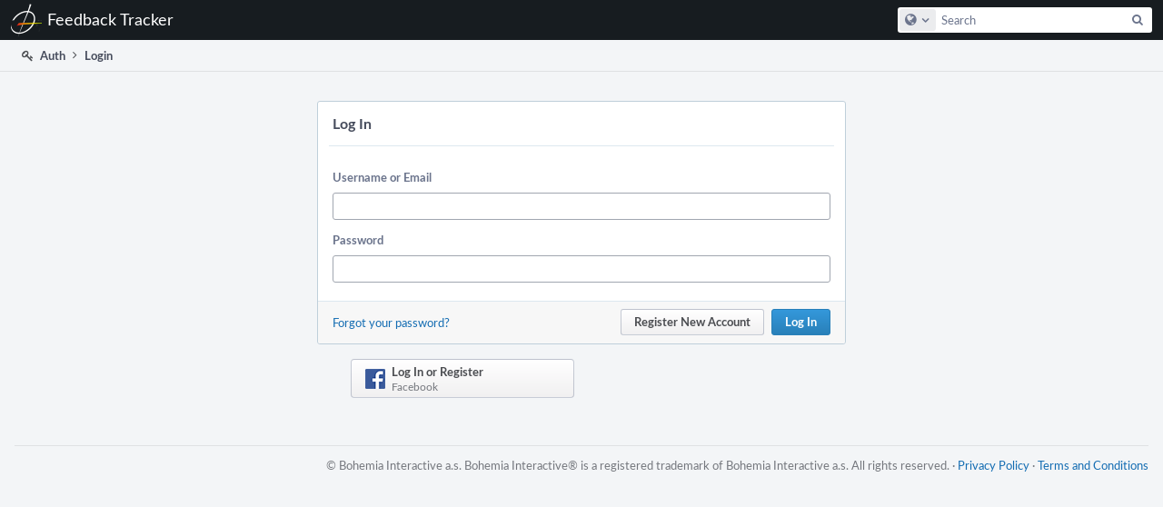

--- FILE ---
content_type: text/css; charset=utf-8
request_url: https://feedback.bistudio.com/res/defaultX/phabricator/e68cf1fa/conpherence.pkg.css
body_size: 3993
content:
.global-upload-mask{pointer-events:none}.conpherence-durable-column{position:fixed;bottom:0;right:16px;width:400px;height:360px;background:#fff;border-top-right-radius:3px;border-top-left-radius:3px;box-shadow:0px 1px 8px rgba(55,55,55,.3)}.device .conpherence-durable-column,.printable .conpherence-durable-column,.printable .conpherence-durable-column{display:none}@media print{.conpherence-durable-column{display:none}}.conpherence-durable-column .conpherence-transaction-image{float:left;border-radius:3px;height:24px;width:24px;background-size:24px;position:absolute;top:5px}.device-desktop .conpherence-durable-column.loading .loading-mask{display:block}.conpherence-durable-column-header .conpherence-settings-dropdown{z-index:1}.conpherence-durable-column-header  .phabricator-application-menu
  .phui-list-item-name{display:none}.conpherence-durable-column-header .aphlict-connection-status{width:6px;float:left;height:18px;margin-left:10px;margin-top:8px}.conpherence-durable-column-header .aphlict-connection-status
  .connection-status-text{display:none}.conpherence-durable-column-header .aphlict-connection-status
  .phui-icon-view{font-size:10px}.device-desktop .conpherence-durable-column-header .phabricator-application-menu
  .phui-list-item-view{margin:0;width:28px;height:34px;min-width:28px}.device-desktop .conpherence-durable-column-header .phabricator-application-menu
  .phui-list-item-href{background:transparent;border:none;padding:0}.conpherence-durable-column-header{border-top-right-radius:3px;border-top-left-radius:3px;background-color:#525867}.conpherence-durable-column-header:hover{cursor:pointer;background-color:#5f6572}.conpherence-durable-column-header .phabricator-application-menu{margin-right:8px}.conpherence-durable-column-header
  .phabricator-main-menu-dropdown.phui-list-sidenav{top:30px}.conpherence-durable-column-header-text{float:left;padding:8px 0 8px 10px;color:#fff;width:260px;text-overflow:ellipsis;overflow:hidden;white-space:nowrap;text-shadow:1px 1px 0 rgba(0,0,0,.6)}.conpherence-durable-column-header .phabricator-application-menu
  .phui-list-item-icon.phui-font-fa{font-size:15px;margin:0;height:15px;width:15px;padding:10px 8px 10px 8px}.conpherence-durable-column-icon-bar{width:36px;background-color:#F7F7F7;border-right:1px solid #DDE8EF;position:absolute;top:0;left:0;bottom:0}.conpherence-durable-column-icon-bar .conpherence-durable-column-thread-icon{height:28px;width:28px;padding:4px;display:block}.conpherence-durable-column-icon-bar
.conpherence-durable-column-thread-icon.selected{background-color:rgba(71,87,120,.1)}.conpherence-durable-column-icon-bar
.conpherence-durable-column-thread-icon span{display:block;width:28px;height:28px;border-radius:3px;background-size:28px 28px}.conpherence-durable-column-body{position:absolute;top:34px;bottom:0;right:0;left:0}.conpherence-durable-column-main{position:absolute;top:0;bottom:36px;left:34px;right:0;overflow-x:hidden}.conpherence-durable-column .column-no-rooms{padding:12px 8px}.conpherence-durable-column .column-no-rooms-text{color:#74777D;font-style:italic;margin-bottom:16px}.conpherence-durable-column-transactions{padding:8px 12px 0}.conpherence-durable-column-transactions .conpherence-transaction-view{background:none;margin:0;padding:4px 0;min-height:0}.conpherence-durable-column-transactions .conpherence-transaction-view
  .conpherence-message{word-wrap:break-word}.conpherence-durable-column-transactions .conpherence-transaction-view
  .conpherence-transaction-detail{border:0;margin:0 0 0 32px}.conpherence-durable-column-transactions .conpherence-transaction-view
  .conpherence-transaction-detail .conpherence-transaction-header{background:none;padding:0 0 2px 0}.conpherence-durable-column-transactions
  .conpherence-transaction-view.date-marker{margin:12px 0 0}.conpherence-durable-column-transactions
  .conpherence-transaction-view.date-marker .date{left:0;font-size:13px;top:-10px;padding:0 6px 0 0}.conpherence-durable-column-transactions
.conpherence-transaction-detail
.conpherence-transaction-content
.phui-pinboard-item-view{width:273px}.conpherence-durable-column-transactions
.conpherence-transaction-detail
.conpherence-transaction-content
.phui-pinboard-item-view
.phui-pinboard-item-image-link
img{width:265px;height:199px}.conpherence-durable-column-transactions .conpherence-transaction-detail
  .conpherence-transaction-content{padding:0 0 8px 0}.conpherence-durable-column-textarea{position:absolute;left:0;right:0;bottom:0;height:36px;margin:0;border-width:1px 0 0 0;border-style:solid;border-top-color:#DDE8EF;padding:8px;width:100%;resize:none}.conpherence-durable-column-textarea:focus{outline:0;border-top-color:#BFCFDA;box-shadow:none}.minimize-column .conpherence-durable-column{height:32px;width:240px;box-shadow:none}.minimize-column .conpherence-durable-column .conpherence-durable-column-body{display:none}.minimize-column .conpherence-durable-column
  .conpherence-durable-column-header{background-color:rgba(71,87,120,.15)}.minimize-column .conpherence-durable-column
  .conpherence-durable-column-header:hover{background-color:rgba(71,87,120,.2)}.minimize-column .conpherence-durable-column
  .conpherence-durable-column-header-text{width:100px;color:#464C5C;text-shadow:none}.minimize-column .conpherence-durable-column
  .conpherence-durable-column-header .phabricator-application-menu
  .phui-list-item-icon.phui-font-fa{color:#6B748C}.minimize-column .conpherence-durable-column
  .conpherence-durable-column-header .phabricator-application-menu
  .phui-list-item-view:hover .phui-list-item-icon.phui-font-fa{color:#464C5C}.minimize-column .conpherence-durable-column
  .conpherence-durable-column-header .phabricator-application-menu
  .phui-list-item-icon.phui-font-fa:before{content:"\f151"}.minimize-column .conpherence-durable-column .phabricator-application-menu
  .fa-gear{display:none}.conpherence-layout{position:fixed;bottom:0;left:0;right:0;top:44px;background:#fff}.conpherence-menu-pane{width:100%;position:absolute;overflow-x:hidden;overflow-y:auto;top:0;bottom:0;background-color:#eaedf1}.conpherence-menu-pane .phui-basic-nav .phabricator-side-menu{background-color:transparent}.conpherence-menu-pane.phabricator-side-menu .room-list-href{padding:10px 0 9px 8px;display:inline-block;text-transform:uppercase;color:#4B4D51;font-weight:bold;font-size:12px;float:left}.conpherence-menu-pane.phabricator-side-menu .room-list-icons{display:inline-block;float:right;padding:8px 0 5px}.conpherence-menu-pane .conpherence-room-list-header{clear:both;overflow:hidden}.conpherence-menu-pane .conpherence-room-list-header
.phui-icon-view{font-weight:bold;float:right;text-transform:none;padding:4px}.conpherence-menu-pane .conpherence-room-list-header
.phui-icon-view:hover{color:#3498db}.conpherence-menu-pane .conpherence-message-list-header{margin-top:12px}.device-desktop .conpherence-layout .conpherence-menu-pane{width:232px;padding-right:8px}.device .conpherence-menu-pane{top:41px}.device .conpherence-role-list .conpherence-menu-pane{top:0px}.device-phone .conpherence-menu-pane{-webkit-overflow-scrolling:touch}.device .conpherence-role-thread .conpherence-menu-pane{display:none}.device-desktop .conpherence-content-pane{margin-left:240px}.conpherence-content-pane{display:none;margin-left:0px;position:relative}.device-desktop .conpherence-content-pane,.device .conpherence-role-thread .conpherence-content-pane{display:block}.conpherence-menu .conpherence-menu-item-view{display:block;overflow:hidden;position:relative;text-decoration:none;border-left:4px solid transparent;padding:4px}.conpherence-menu .phui-list-item-type-link .phui-list-item-href{padding:8px 0 8px 8px}.conpherence-menu .loading{font-style:italic}.device-desktop .conpherence-menu .conpherence-menu-item-view:hover{background-color:rgba(0,0,0,0.05)}.conpherence-menu .conpherence-menu-item-view .conpherence-menu-item-image{width:26px;height:26px;background-size:26px;border-radius:3px;float:left;margin-left:4px}.conpherence-menu .conpherence-menu-item-view .conpherence-menu-item-title{display:block;padding:4px 0 4px 8px;float:left;text-align:left;font-weight:bold;font-size:13px;color:#464C5C;overflow:hidden;width:165px;text-overflow:ellipsis}.conpherence-menu .conpherence-menu-item-view .conpherence-menu-item-subtitle{display:none}.conpherence-menu .conpherence-menu-item-view
.conpherence-menu-item-unread-count{position:absolute;right:4px;top:10px;background:#2980b9;border-radius:2px;color:#fff;font-weight:bold;padding:0 5px 1px;font-size:11px}.conpherence-menu .hide-unread-count .phui-list-item-count{display:none}.phui-basic-nav .phabricator-side-menu .conpherence-menu
  .phui-list-item-icon.phuihead-small{display:block;float:left;height:20px;width:20px;margin:0 7px 0 0}.conpherence-menu .conpherence-menu-item-view .conpherence-menu-item-date{position:absolute;top:15px;right:16px;color:#6B748C;font-size:11px}.conpherence-menu-item-header{font-weight:bold;text-transform:uppercase;color:#6B748C}.no-conpherences-menu-item{color:#6B748C;padding:4px 12px}.conpherence-theme-blue .conpherence-menu-pane{background-color:#daeaf3}.conpherence-theme-blue .phui-basic-nav .phabricator-side-menu
  .phui-list-item-selected{border-left-color:#2980b9}.conpherence-theme-indigo .conpherence-menu-pane{background-color:#eae6f7}.conpherence-theme-indigo .phui-basic-nav .phabricator-side-menu
  .phui-list-item-selected{border-left-color:#6e5cb6}.conpherence-theme-peach .conpherence-menu-pane{background-color:#f4dddb}.conpherence-theme-peach .phui-basic-nav .phabricator-side-menu
  .phui-list-item-selected{border-left-color:rgba(0,0,0,.25)}.conpherence-theme-green .conpherence-menu-pane{background-color:#d7eddf}.conpherence-theme-green .phui-basic-nav .phabricator-side-menu
  .phui-list-item-selected{border-left-color:#139543}.conpherence-theme-pink .conpherence-menu-pane{background-color:#fbeaf8}.conpherence-theme-pink .phui-basic-nav .phabricator-side-menu
  .phui-list-item-selected{border-left-color:#da49be}.conpherence-message-pane,.loading .messages-loading-mask,.loading .messages-loading-icon,.conpherence-layout .conpherence-no-threads{position:fixed;left:240px;right:240px;top:106px;bottom:0px;min-width:300px;width:auto}.device .conpherence-message-pane,.device .loading .messages-loading-mask,.device .loading .messages-loading-icon,.device .conpherence-layout .conpherence-no-threads{left:0}.conpherence-layout .conpherence-content-pane .conpherence-no-threads{top:44px;right:0;background:#fff;z-index:26}.conpherence-layout .phui-big-info-view{margin:16px}.conpherence-layout .conpherence-no-threads .phui-box-border{border:none;margin:0}.conpherence-show-more-messages{display:block;background:#e0e3ec;margin:10px;text-align:center;padding:10px;color:#6B748C}.conpherence-show-more-messages-loading{font-style:italic}.conpherence-message-pane .conpherence-messages{position:fixed;left:240px;right:240px;top:106px;bottom:142px;overflow-x:hidden;overflow-y:auto;-webkit-overflow-scrolling:touch}.conpherence-messages.jx-scrollbar-frame{overflow-y:hidden}.conpherence-messages .jx-scrollbar-content > .conpherence-edited:first-child,.conpherence-messages > .conpherence-edited:first-child{padding-top:20px}.conpherence-messages .conpherence-edited:last-child{padding-bottom:20px}.conpherence-message-pane .conpherence-edited + .date-marker{margin-top:24px}.device .conpherence-message-pane .conpherence-messages{left:0;bottom:44px;box-shadow:none}.device-phone .conpherence-message-pane .conpherence-messages{left:0;right:0;bottom:44px;width:100%;box-shadow:none}.conpherence-message-pane .phui-form-view{border-width:0;height:130px;padding:0 20px 12px;position:fixed;bottom:0;left:240px;right:241px}.conpherence-room-status{font-size:12px;color:#92969D;font-style:italic;position:absolute;bottom:2px;left:24px}.device .conpherence-room-status{display:none}.conpherence-no-pontificate .conpherence-message-pane .phui-form-view{border-top:1px solid #DDE8EF;text-align:center}.conpherence-no-pontificate .conpherence-message-pane
  .aphront-form-control-submit button,.conpherence-no-pontificate .conpherence-message-pane
  .aphront-form-control-submit a.button{margin:4px 0 0 0;float:none}.conpherence-no-pontificate .phui-form-view .aphront-form-instructions{margin:24px 0 16px;width:100%;padding:0;color:#6B748C;font-size:15px}.device .conpherence-message-pane .phui-form-view{padding:8px 8px}.conpherence-message-pane .aphront-form-control-submit button,.conpherence-message-pane .aphront-form-control-submit a.button{margin-top:6px}.device .conpherence-message-pane .aphront-form-control-submit button,.device .conpherence-message-pane .aphront-form-control-submit a.button{margin-top:13px}.remarkup-fullscreen-mode .conpherence-message-pane,.remarkup-fullscreen-mode .conpherence-message-pane .conpherence-messages,.remarkup-fullscreen-mode .conpherence-message-pane .phui-form-view,.remarkup-fullscreen-mode .conpherence-layout{position:static}.conpherence-message-pane .remarkup-assist-bar{border-bottom:none;border-top-left-radius:3px;border-top-right-radius:3px}.device .conpherence-message-pane .remarkup-assist-bar{position:absolute;top:9px;left:9px;width:24px;background:#ECEEF4;border-radius:3px;border:none}.device .conpherence-message-pane .remarkup-assist-button,.device .conpherence-message-pane .remarkup-assist-separator{display:none}.device .conpherence-message-pane
  .remarkup-assist-button.remarkup-assist-upload{display:block}.device .conpherence-message-pane .phui-form-view{left:0;height:34px;width:auto}.device-phone .conpherence-message-pane .phui-form-view{left:0;right:0;height:34px;width:auto}.conpherence-layout .conpherence-message-pane .phui-form-view
  div.aphront-form-input{margin:0;width:100%}.conpherence-transaction-view{padding:2px 0px;margin:4px 20px;background-size:100%;min-height:auto}.device-phone .conpherence-transaction-view{margin:0 8px}.conpherence-transaction-image{float:left;border-radius:3px;height:35px;width:35px;background-size:35px;position:absolute;top:5px}.device-phone .conpherence-transaction-image{height:25px;width:25px;background-size:25px}.conpherence-transaction-view.conpherence-comment.anchor-target,.conpherence-transaction-view.conpherence-edited.anchor-target{background:#fdf5d4}.cconpherence-transaction-view.conpherence-comment.anchor-target{margin:4px 8px 4px 8px;padding:2px 4px 2px 4px}.conpherence-transaction-view.conpherence-edited.anchor-target{margin:0px 8px 0px 8px;padding:0px 4px 0px 4px}.conpherence-transaction-view .conpherence-transaction-detail{border-width:0;margin-left:45px}.device-phone .conpherence-transaction-view .conpherence-transaction-detail{margin-left:32px}.conpherence-transaction-view.date-marker{padding:0;margin:20px 20px 4px;min-height:auto}.device-phone .conpherence-transaction-view.date-marker{margin:12px 0 4px}.device-tablet .conpherence-transaction-view.date-marker{padding-left:37px}.conpherence-transaction-view.date-marker .date{left:40px;font-size:13px;padding:0px 4px}.device .conpherence-transaction-view.date-marker .date{left:4px}.device-phone .conpherence-transaction-view.conpherence-edited{min-height:none;color:#92969D;margin:0 8px}.conpherence-transaction-view.conpherence-edited
  .conpherence-transaction-content{color:#92969D;font-size:14px;font-style:italic;margin:0;padding:0;float:left;line-height:20px}.conpherence-transaction-view.conpherence-edited{padding:0;margin-top:0;margin-bottom:0;min-height:inherit}.conpherence-transaction-view.conpherence-edited + .conpherence-comment{margin-top:16px}.conpherence-transaction-view.conpherence-edited +
  .conpherence-transaction-view.date-marker{margin-top:24px}.conpherence-transaction-view.conpherence-edited
  .conpherence-transaction-header{float:right}.conpherence-transaction-view.conpherence-edited
  .conpherence-transaction-content a{color:#464C5C}.conpherence-transaction-view .conpherence-transaction-info{margin:0 8px}.conpherence-transaction-view .conpherence-transaction-info,.conpherence-transaction-view .transaction-date,.conpherence-transaction-view .phabricator-content-source-view{color:#92969D;line-height:16px;font-size:12px}.conpherence-transaction-view .conpherence-transaction-content{padding:2px 0 8px 0}body .conpherence-message-pane .aphront-form-control{padding:0}.conpherence-message-pane .remarkup-assist-textarea{height:88px;padding:8px;box-sizing:border-box;-moz-box-sizing:border-box;-webkit-box-sizing:border-box;border-bottom-left-radius:3px;border-bottom-right-radius:3px}.device .conpherence-message-pane .remarkup-assist-textarea{margin:0;padding:7px 8px 6px 38px;width:100%;height:34px;resize:none;border-color:#A1A6B0;border-top-left-radius:3px;border-top-right-radius:3px}.device .conpherence-message-pane .aphront-form-control-submit{padding:0;position:absolute;top:-2px;right:12px}.device .conpherence-message-pane .aphront-form-control-textarea{float:left;height:24px;width:100%}.conpherence-message .phabricator-remarkup .remarkup-code-block pre{max-height:200px}.conpherence-transaction-collapsed .conpherence-transaction-image,.conpherence-transaction-collapsed .conpherence-transaction-header{display:none}.conpherence-message-pane
  .conpherence-transaction-collapsed.conpherence-transaction-view{margin-top:0;margin-bottom:0}.device .conpherence-layout + .phabricator-standard-page-footer{display:none}.conpherence-layout .conpherence-loading-mask{height:0;opacity:0;top:0;right:0;left:240px;bottom:0;transition:all 0.3s;position:fixed;background-color:#fff}.conpherence-layout.loading .conpherence-loading-mask{opacity:1;height:auto}.conpherence-search-main{opacity:0;transition:all 0.2s;position:absolute;top:0;left:0;right:0;bottom:0;height:0}.show-searchbar .conpherence-search-main{opacity:1;height:auto}.conpherence-search-form-view{display:none}.show-searchbar .conpherence-search-form-view{display:block;height:54px;background:#fff;position:absolute;top:0;left:0;right:0}.conpherence-search-form-view input.conpherence-search-input{padding-left:8px;width:calc(100% - 24px);border-radius:20px;margin:12px}.conpherence-search-results{position:absolute;background:#fff;top:54px;left:0;right:0;bottom:0;overflow-y:auto}.phabricator-notification.conpherence-notification{padding:0}.phabricator-notification .conpherence-menu-item-view{display:block;height:48px;overflow:hidden;position:relative;text-decoration:none;border-bottom:none;border-right:0;border-left:0}.phabricator-notification .conpherence-menu-item-view
.conpherence-menu-item-image{top:8px;left:8px;display:block;position:absolute;width:32px;height:32px;background-size:100%;border-radius:3px}.phabricator-notification .conpherence-menu-item-view
.conpherence-menu-item-title{display:block;margin-top:8px;margin-left:48px;text-align:left;font-weight:bold;font-size:13px;color:#4B4D51;width:314px;text-overflow:ellipsis;white-space:nowrap;overflow:hidden}.phabricator-notification .conpherence-menu-item-view
.conpherence-menu-item-subtitle{display:block;color:#92969D;font-size:11px;margin-left:48px;width:290px;text-overflow:ellipsis;white-space:nowrap;overflow:hidden}.phabricator-notification .conpherence-menu-item-view
.conpherence-menu-item-unread-count{position:absolute;right:8px;top:15px;background:#2980b9;border-radius:2px;color:#fff;font-weight:bold;padding:0 5px 1px;font-size:11px}.phabricator-notification .no-room-notification{color:#92969D;display:block}.phabricator-notification-header .persistent-option{white-space:nowrap;float:right}.phabricator-notification-header .persistent-option span{margin-left:4px;font-weight:normal;color:#74777D}.conpherence-transaction-view{position:relative}.conpherence-transaction-content{overflow:auto}.conpherence-transaction-header .phui-link-person{font-weight:bold;font-size:14px;color:#000}.conpherence-transaction-view.date-marker{border-top:1px solid #bcabc5}.conpherence-transaction-view.date-marker .date{position:relative;top:-11px;background-color:#fff;color:#69427f;font-weight:bold}.conpherence-fulltext-results{padding:8px 0}.conpherence-fulltext-results + .conpherence-fulltext-results{border-top:2px solid #DDE8EF;margin-top:-8px}.conpherence-fulltext-result{margin:0 0 1px;padding:8px}.conpherence-fulltext-match{background:#fdf5d4}.conpherence-fulltext-results .epoch-link{float:right}.conpherence-message-pane .conpherence-fulltext-results
  .conpherence-transaction-view.conpherence-fulltext-result{margin-left:0;margin-right:0}.conpherence-message-pane .conpherence-search-room-results .phui-object-box{border:none;margin:0}.conpherence-message-pane .conpherence-search-room-results
  .phui-object-box .phui-header-shell{display:none}.conpherence-participant-pane{position:fixed;right:0px;top:106px;bottom:0;width:240px;border-width:0 0 0 1px;border-color:#DDE8EF;border-style:solid;overflow-y:auto;-webkit-overflow-scrolling:touch}.device-phone .conpherence-participant-pane{background-color:#f3f5f7}.conpherence-participant-pane .aphront-form-input{margin:0;width:100%}.conpherence-participant-pane .aphront-form-inset{border:0}.conpherence-participant-pane .widgets-header.phui-header-shell{padding:8px 12px 6px;border:none}.conpherence-participant-pane .widgets-header .phui-header-header{font-size:14px}.conpherence-participant-pane .widgets-header .phui-icon-view.disabled{color:#92969D}.conpherence-participant-pane .widgets-body{position:fixed;overflow-y:auto;bottom:0;top:105px;width:240px}.conpherence-participant-pane .person-entry{padding:4px 8px 4px 12px}.conpherence-participant-pane .person-entry:hover{background-color:#F7F7F7}.conpherence-participant-pane .person-entry a{float:left;line-height:22px;color:#6B748C;font-weight:bold}.conpherence-participant-pane .person-entry:hover a{color:#000}.conpherence-participant-pane .person-entry a img{height:24px;width:24px;border-radius:3px}.conpherence-participant-pane .person-entry .pic{float:left;width:30px}.conpherence-participant-pane .person-entry .remove{float:right;width:20px;height:20px;font-size:18px}.person-entry .remove:hover .phui-icon-view{color:#c0392b}.conpherence-participant-pane .person-entry .remove:hover{text-decoration:none}.conpherence-participant-pane .person-entry .remove .close-icon{color:#bfbfbf}.conpherence-participant-pane .person-entry .remove:hover .close-icon{color:#000}.hide-widgets .conpherence-participant-pane{display:none}.hide-widgets .conpherence-message-pane,.hide-widgets .loading .messages-loading-mask,.hide-widgets .loading .messages-loading-icon,.hide-widgets .conpherence-no-threads,.hide-widgets .conpherence-message-pane .conpherence-messages,.hide-widgets .conpherence-message-pane .phui-form-view{right:0}.conpherence-header-pane .phui-header-shell{padding:8px 16px 10px;min-height:38px}.conpherence-header-pane .phui-header-header{font-size:16px;color:#000;display:block}.conpherence-header-pane .phui-header-subheader{padding:0;margin:0}.conpherence-header-pane .conpherence-header-topic .phui-tag-core{color:#6e5cb6;padding:0 4px;font-size:12px;margin:0 8px 0 0;text-overflow:ellipsis;white-space:nowrap;overflow:hidden;font-style:italic}.device-phone .conpherence-header-pane .conpherence-header-topic{display:none}.conpherence-header-pane .phui-header-col1{width:46px;height:35px}.conpherence-header-pane .phui-header-image{height:35px;width:35px;background-size:35px;position:absolute;top:4px;left:0}.conpherence-header-pane .policy-header-callout{background:transparent;font-size:12px;margin:0 8px 0 0;padding:3px 0;font-style:normal}.conpherence-header-pane .phui-header-subheader .policy-link{color:#8C98B8}.conpherence-header-pane  .phui-header-subheader .policy-header-callout
  .phui-icon-view{font-size:12px;color:#8C98B8}.conpherence-header-pane .phui-header-subheader .policy-link:hover{color:#464C5C}.conpherence-header-pane .phui-header-image-href{position:inherit}.conpherence-header-pane .phui-header-col2{height:40px;overflow:hidden;text-overflow:ellipsis;white-space:nowrap;width:60%;max-width:0}.conpherence-header-pane .phui-header-action-list .phui-header-action-item
  .phui-icon-view{height:18px;width:24px;font-size:14px;line-height:23px;display:block}.device .hide-on-device{display:none}.device-phone .conpherence-header-pane .phui-header-col3{vertical-align:middle}.conpherence-participant-toggle.phui-icon-circle{text-decoration:none;border-color:#3498db;cursor:pointer}.conpherence-participant-toggle.phui-icon-circle .phui-icon-view{color:#3498db}.show-searchbar .conpherence-search-toggle.phui-icon-circle{text-decoration:none;border-color:#139543;cursor:pointer}.show-searchbar .conpherence-search-toggle.phui-icon-circle .phui-icon-view{color:#139543}.hide-widgets .conpherence-participant-toggle.phui-icon-circle{text-decoration:none;border-color:#BFCFDA;cursor:pointer}.hide-widgets .conpherence-participant-toggle.phui-icon-circle .phui-icon-view{color:#BFCFDA}